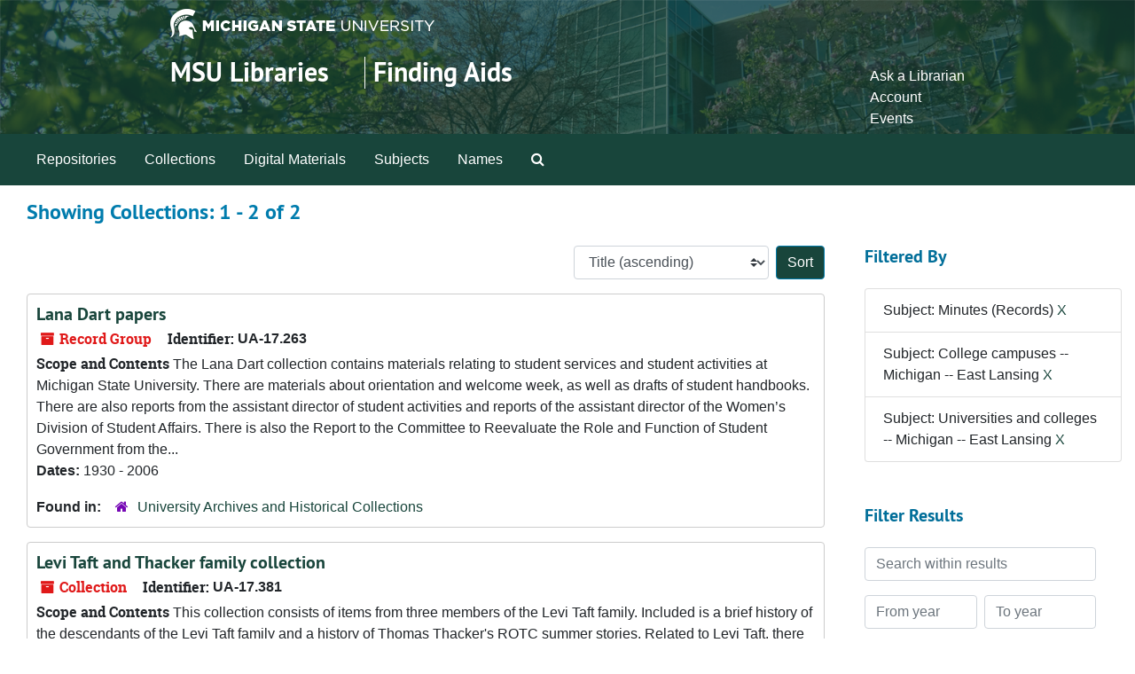

--- FILE ---
content_type: text/html;charset=utf-8
request_url: https://findingaids.lib.msu.edu/repositories/resources?q%5B%5D=%2A&op%5B%5D=&field%5B%5D=title&from_year%5B%5D=&to_year%5B%5D=&limit=resource&filter_fields%5B%5D=subjects&filter_values%5B%5D=Minutes+%28Records%29&filter_fields%5B%5D=subjects&filter_values%5B%5D=College+campuses+--+Michigan+--+East+Lansing&filter_fields%5B%5D=subjects&filter_values%5B%5D=Universities+and+colleges+--+Michigan+--+East+Lansing&sort=title_sort%20asc
body_size: 46019
content:
<!DOCTYPE html>
<html lang="en">
<head>
	<meta charset="utf-8"/>
	<meta http-equiv="X-UA-Compatible" content="IE=edge"/>
	<meta name="viewport" content="width=device-width, initial-scale=1">
	<link rel="icon" type="image/png" href="/favicon-AS.png">
<link rel="icon" type="image/svg+xml" href="/favicon-AS.svg">

	<title>Collections | Archives and Manuscripts</title>
	<meta name="csrf-param" content="authenticity_token" />
<meta name="csrf-token" content="hk6ZR1ngNH4Z56cb7oVv6Id3PoiJs+IcWdt58Ds84JCjQviKROe3EPe1BqJCNscp1VIpQ/Lwgk6nb9nT/dRxfA==" />

		<meta name="referrer" content="origin-when-cross-origin" />

	<script>
	 var APP_PATH = '/';
	 var SHOW_IDENTIFIERS_IN_TREE = false;
	</script>

	<link rel="stylesheet" media="all" href="/assets/application-65346ce1b9e1d0663e2a055e0b2dddffb06b41c1d5cd4827bdc373d3b59295a6.css" />
	<script src="/assets/application-589dd4e86c691634ac2aec1683b4c758133e463261a6795a9e45d0f75b93fad7.js"></script>

	

		<!-- Begin plugin layout -->
		<!-- added to head -->
<meta name=“google-site-verification” content=“-TZFRPaO4s6WjV5gW_vTYc1kd_atqf17s6NcolIIKX4" />

		<!-- End plugin layout -->
		<!-- Begin plugin layout -->
		
		<!-- End plugin layout -->
		<!-- Begin plugin layout -->
		
		<!-- End plugin layout -->

<!-- HTML5 shim and Respond.js for IE8 support of HTML5 elements and media queries -->
<!-- WARNING: Respond.js doesn't work if you view the page via file:// -->
<!--[if lt IE 9]>
	<script src="https://oss.maxcdn.com/html5shiv/3.7.3/html5shiv.min.js"></script>
	<script src="https://oss.maxcdn.com/respond/1.4.2/respond.min.js"></script>
<![endif]-->
</head>

<body class="min-h-screen d-flex flex-column">

		<!-- Begin plugin layout -->
		
		<!-- End plugin layout -->
		<!-- Begin plugin layout -->
		
		<!-- End plugin layout -->
		<!-- Begin plugin layout -->
		
		<!-- End plugin layout -->

	<div class="skipnav">
  <a class="sr-only sr-only-focusable" href="#maincontent">Skip to main content</a>
        <a class="sr-only sr-only-focusable" href="#searchresults">Skip to search results</a>
</div>


	<div class="container-fluid no-pad">
		<link rel="stylesheet" media="screen" href="/assets/msul_custom.css" />
<header>
<div class="container branding">
	<div class =  "msu-header-background">
		<div class = "msu-header">
			 <div class = "msu-branding-header-logo">
				<a href="http://www.msu.edu"><img src="/assets/images/masthead-helmet-white.png" /></a>
			 </div>
			 
			 <div class =  "headerSection">
			 	<div class="site-name-slogan">        
			                <h1 class="site-name"><a href="http://www.lib.msu.edu" title="Home">MSU Libraries</a></h1>
			                <h2 class="site-slogan"><a href="/">Finding Aids</a></h2>
			      </div>
			 	<div class="toplinks">
			 		
					<ul>
						<li><a href="http://www.lib.msu.edu/contact/askalib" rel="nofollow">Ask a Librarian</a></li>
						<li><a href="http://www.lib.msu.edu/general/account" id="AccountLink" rel="nofollow">Account</a></li>
						<li><a href="http://www.lib.msu.edu/general/events" rel="nofollow">Events</a></li>
					</ul>
				</div>
			</div>
		</div>
	</div>
</div>
</header>

		<section id="navigation">
  <nav class="navbar navbar-expand-lg navbar-light navbar-default bg-light p-0" aria-label="top-level navigation">
      <button type="button" class="navbar-toggler m-2 ml-auto" data-toggle="collapse" data-target="#collapsemenu" aria-expanded="false">
        <div class="container">
          <span class="sr-only">Navigation menu for smaller devices</span>
          <span class="navbar-toggler-icon"></span>
        </div>
      </button>
      <div class="collapse navbar-collapse top-bar pl-4" id="collapsemenu">
        <ul class="navbar-nav mr-auto">
            <li class="nav-item p-2">
              <a class="nav-link" href="/repositories">Repositories</a>
            </li>
            <li class="nav-item p-2">
              <a class="nav-link" href="/repositories/resources">Collections</a>
            </li>
            <li class="nav-item p-2">
              <a class="nav-link" href="/objects?limit=digital_object">Digital Materials</a>
            </li>
            <li class="nav-item p-2">
              <a class="nav-link" href="/subjects">Subjects</a>
            </li>
            <li class="nav-item p-2">
              <a class="nav-link" href="/agents">Names</a>
            </li>
            <li class="nav-item p-2"><a class="nav-link" href="/search?reset=true" title="Search The Archives">
                <span class="fa fa-search" aria-hidden="true"></span>
                <span class="sr-only">Search The Archives</span>
              </a>
            </li>
        </ul>
      </div>
  </nav>
</section>

	</div>

	<section id="content" class="container-fluid mt-2 pt-2 flex-grow-1">
		<a name="maincontent" id="maincontent"></a>
		
		<div class="row">
  <div class="col-sm-12">
     



  <h2>Showing Collections: 1 - 2 of 2</h2>
  </div>
</div>

<div class="row">
  <div class="col-sm-9">
    <a name="main" title="Main Content"></a>
    <div class="row my-3">
      <div class="w-100 px-bs d-flex flex-wrap justify-content-end gap-2">
        <div>
          


<div class="sorter d-flex align-items-center justify-content-end">
 <form class="form-horizontal d-flex align-items-center justify-content-end" action="/repositories/resources?q[]=%2A&amp;op[]=&amp;field[]=title&amp;from_year[]=&amp;to_year[]=&amp;limit=resource" accept-charset="UTF-8" method="get"><input name="utf8" type="hidden" value="&#x2713;" autocomplete="off" />
     <input type="hidden" name="q[]" id="q_0" value="*" autocomplete="off" />
  <input type="hidden" name="op[]" id="op_0" value="" autocomplete="off" />
  <input type="hidden" name="field[]" id="field_0" value="title" autocomplete="off" />
  <input type="hidden" name="from_year[]" id="from_year_0" value="" autocomplete="off" />
  <input type="hidden" name="to_year[]" id="to_year_0" value="" autocomplete="off" />
  <input type="hidden" name="limit" id="limit" value="resource" autocomplete="off" />
  <input type="hidden" name="filter_fields[]" id="filter_fields_0" value="subjects" autocomplete="off" />
  <input type="hidden" name="filter_fields[]" id="filter_fields_1" value="subjects" autocomplete="off" />
  <input type="hidden" name="filter_fields[]" id="filter_fields_2" value="subjects" autocomplete="off" />
  <input type="hidden" name="filter_values[]" id="filter_values_0" value="Minutes (Records)" autocomplete="off" />
  <input type="hidden" name="filter_values[]" id="filter_values_1" value="College campuses -- Michigan -- East Lansing" autocomplete="off" />
  <input type="hidden" name="filter_values[]" id="filter_values_2" value="Universities and colleges -- Michigan -- East Lansing" autocomplete="off" />
  <input type="hidden" name="action" id="action" value="index" autocomplete="off" />

   <label class="sr-only" for="sort">Sort by:</label>
   <select name="sort" id="sort" class="custom-select"><option value="">Relevance</option>
<option selected="selected" value="title_sort asc">Title (ascending)</option>
<option value="title_sort desc">Title (descending)</option>
<option value="year_sort asc">Year (ascending)</option>
<option value="year_sort desc">Year (descending)</option>
<option value="identifier asc">Identifier (ascending)</option>
<option value="identifier desc">Identifier (descending)</option></select>
   <input type="submit" name="commit" value="Sort" class="btn btn-primary ml-2" data-disable-with="Sort" />
</form></div>

        </div>
      </div>
    </div>
    <div class="row search-results"><div class="col-sm-12">

    <a name="searchresults" id="searchresults"></a>

         <div class="recordrow" style="clear:both" data-uri="/repositories/2/resources/644">
    

<h3>
    <a class="record-title" href="/repositories/2/resources/644">
      Lana Dart papers
    </a>
</h3>


<div class="badge-and-identifier">
  <div class="record-type-badge resource">
    <i class="fa fa-archive"></i>&#160;Record Group 
  </div>
    <div class="identifier">
      <span class="id-label">Identifier:</span>&#160;<span class="component">UA-17.263</span>
    </div>
</div>

    <div class="recordsummary" style="clear:both">

    <div class="abstract single_note">
      <span class='inline-label'>Scope and Contents</span>
        The Lana Dart collection contains materials relating to student services and student activities at Michigan State University.  There are materials about orientation and welcome week, as well as drafts of student handbooks.  There are also reports from the assistant director of student activities and reports of the assistant director of the Women’s Division of Student Affairs.  There is also the Report to the Committee to Reevaluate the Role and Function of Student Government from the...
    </div>

    <div class="dates">
        <strong>Dates: </strong>
      1930 - 2006
    </div>

  <div class="staff-hidden d-none">
  </div>

    

  <div class="result_context">
      <strong>Found in: </strong>
<span class="repo_name">
  <span class='record-type-badge repository' aria-hidden='true'>       <i class='fa fa-home'></i>     </span>
  <a href="/repositories/2">University Archives and Historical Collections</a>
</span>

  </div>




</div>



   </div>

         <div class="recordrow" style="clear:both" data-uri="/repositories/2/resources/3269">
    

<h3>
    <a class="record-title" href="/repositories/2/resources/3269">
      Levi Taft and Thacker family collection
    </a>
</h3>


<div class="badge-and-identifier">
  <div class="record-type-badge resource">
    <i class="fa fa-archive"></i>&#160;Collection 
  </div>
    <div class="identifier">
      <span class="id-label">Identifier:</span>&#160;<span class="component">UA-17.381</span>
    </div>
</div>

    <div class="recordsummary" style="clear:both">

    <div class="abstract single_note">
      <span class='inline-label'>Scope and Contents</span>
        This collection consists of items from three members of the Levi Taft family.  Included is a brief history of the descendants of the Levi Taft family and a history of Thomas Thacker's ROTC summer stories.  Related to Levi Taft, there are numerous photos of him, his wife, and life on the campus of Michigan Agricultural College (now Michigan State University) at the turn of the century.  Also included are minutes, a constitution, articles of incorporation and bylaws, treasurer's reports, a...
    </div>

    <div class="dates">
        <strong>Dates: </strong>
      1899-1921, circa 1920-1930, 2007, 2012, undated
    </div>

  <div class="staff-hidden d-none">
  </div>

    

  <div class="result_context">
      <strong>Found in: </strong>
<span class="repo_name">
  <span class='record-type-badge repository' aria-hidden='true'>       <i class='fa fa-home'></i>     </span>
  <a href="/repositories/2">University Archives and Historical Collections</a>
</span>

  </div>




</div>



   </div>

    </div></div>
    <div class="row mt-2"><div class="col-sm-12">
    
    </div></div>
  </div>
  <div id="filter-sidebar" class="col-sm-3">
    <a name="filter" title="Filter Results"></a>
    
<div class="filters my-3">
    <h3>Filtered By </h3>
       <ul class='p-0 mt-4 mb-5'>
      <li class="list-group-item"><span class="filter">Subject: Minutes (Records)
        <a href="/repositories/resources?q[]=%2A&amp;op[]=&amp;field[]=title&amp;from_year[]=&amp;to_year[]=&amp;limit=resource&amp;filter_fields[]=subjects&amp;filter_values[]=College+campuses+--+Michigan+--+East+Lansing&amp;filter_fields[]=subjects&amp;filter_values[]=Universities+and+colleges+--+Michigan+--+East+Lansing&amp;sort=title_sort asc"
          title="Remove this filter " class="delete_filter">X</a>
      </li>
      <li class="list-group-item"><span class="filter">Subject: College campuses -- Michigan -- East Lansing
        <a href="/repositories/resources?q[]=%2A&amp;op[]=&amp;field[]=title&amp;from_year[]=&amp;to_year[]=&amp;limit=resource&amp;filter_fields[]=subjects&amp;filter_values[]=Minutes+%28Records%29&amp;filter_fields[]=subjects&amp;filter_values[]=Universities+and+colleges+--+Michigan+--+East+Lansing&amp;sort=title_sort asc"
          title="Remove this filter " class="delete_filter">X</a>
      </li>
      <li class="list-group-item"><span class="filter">Subject: Universities and colleges -- Michigan -- East Lansing
        <a href="/repositories/resources?q[]=%2A&amp;op[]=&amp;field[]=title&amp;from_year[]=&amp;to_year[]=&amp;limit=resource&amp;filter_fields[]=subjects&amp;filter_values[]=Minutes+%28Records%29&amp;filter_fields[]=subjects&amp;filter_values[]=College+campuses+--+Michigan+--+East+Lansing&amp;sort=title_sort asc"
          title="Remove this filter " class="delete_filter">X</a>
      </li>
 </ul>
</div>

<h3 class=''>Filter Results</h3>
 <div class="filter_more">
   <form class="form-horizontal container mx-0 mt-4 mb-5" action="/repositories/resources?q[]=%2A&amp;op[]=&amp;field[]=title&amp;from_year[]=&amp;to_year[]=&amp;limit=resource" accept-charset="UTF-8" method="get"><input name="utf8" type="hidden" value="&#x2713;" autocomplete="off" />
          <input type="hidden" name="q[]" value="*" autocomplete="off" />
  <input type="hidden" name="op[]" value="" autocomplete="off" />
  <input type="hidden" name="field[]" value="title" autocomplete="off" />
  <input type="hidden" name="from_year[]" value="" autocomplete="off" />
  <input type="hidden" name="to_year[]" value="" autocomplete="off" />
  <input type="hidden" name="limit" value="resource" autocomplete="off" />
  <input type="hidden" name="filter_fields[]" value="subjects" autocomplete="off" />
  <input type="hidden" name="filter_fields[]" value="subjects" autocomplete="off" />
  <input type="hidden" name="filter_fields[]" value="subjects" autocomplete="off" />
  <input type="hidden" name="filter_values[]" value="Minutes (Records)" autocomplete="off" />
  <input type="hidden" name="filter_values[]" value="College campuses -- Michigan -- East Lansing" autocomplete="off" />
  <input type="hidden" name="filter_values[]" value="Universities and colleges -- Michigan -- East Lansing" autocomplete="off" />
  <input type="hidden" name="action" value="index" autocomplete="off" />

          <div class="form-group row">
            <input type="hidden" name="sort" value="" autocomplete="off" />
            <label class="sr-only" for="filter_q">Search within results</label>
            <input type="text" name="filter_q[]" id="filter_q" placeholder="Search within results" class="form-control" />
          </div>
          <div class="form-group row">
            <div class="col-md-6 year_from p-0 pr-md-1">
              <label class="sr-only" for="filter_from_year">From year</label>
              <input type="text" name="filter_from_year" id="filter_from_year" size="4" maxlength="4" class="form-control" placeholder="From year" />
            </div>
            <div class="col-md-6 year_to p-0 pl-md-1 pt-3 pt-md-0">
              <label class="sr-only" for="filter_to_year">To year</label>
              <input type="text" name="filter_to_year" id="filter_to_year" size="4" maxlength="4" class="form-control" placeholder="To year" />
            </div>
          </div>
      <div class='row'>
        <input type="submit" name="commit" value="Search" class="btn btn-primary" data-disable-with="Search" />
      </div>
</form> </div>

<h3>Additional filters: </h3>
<dl id="facets">


    <div id="subject-facet">
      <dt class='mb-2 mt-3'>Subject</dt>
          <dd>
  <a href="/repositories/resources?q[]=%2A&amp;op[]=&amp;field[]=title&amp;from_year[]=&amp;to_year[]=&amp;limit=resource&amp;filter_fields[]=subjects&amp;filter_values[]=Minutes+%28Records%29&amp;filter_fields[]=subjects&amp;filter_values[]=College+campuses+--+Michigan+--+East+Lansing&amp;filter_fields[]=subjects&amp;filter_values[]=Universities+and+colleges+--+Michigan+--+East+Lansing&amp;sort=title_sort asc&amp;filter_fields[]=subjects&amp;filter_values[]=Agricultural+colleges+--+Michigan"
    rel="nofollow"
    title="Filter By 'Agricultural colleges -- Michigan'">
    Agricultural colleges -- Michigan
  </a>
  <span class="badge badge-pill badge-dark">1</span>
</dd>

          <dd>
  <a href="/repositories/resources?q[]=%2A&amp;op[]=&amp;field[]=title&amp;from_year[]=&amp;to_year[]=&amp;limit=resource&amp;filter_fields[]=subjects&amp;filter_values[]=Minutes+%28Records%29&amp;filter_fields[]=subjects&amp;filter_values[]=College+campuses+--+Michigan+--+East+Lansing&amp;filter_fields[]=subjects&amp;filter_values[]=Universities+and+colleges+--+Michigan+--+East+Lansing&amp;sort=title_sort asc&amp;filter_fields[]=subjects&amp;filter_values[]=Agriculture+--+Experimentation"
    rel="nofollow"
    title="Filter By 'Agriculture -- Experimentation'">
    Agriculture -- Experimentation
  </a>
  <span class="badge badge-pill badge-dark">1</span>
</dd>

          <dd>
  <a href="/repositories/resources?q[]=%2A&amp;op[]=&amp;field[]=title&amp;from_year[]=&amp;to_year[]=&amp;limit=resource&amp;filter_fields[]=subjects&amp;filter_values[]=Minutes+%28Records%29&amp;filter_fields[]=subjects&amp;filter_values[]=College+campuses+--+Michigan+--+East+Lansing&amp;filter_fields[]=subjects&amp;filter_values[]=Universities+and+colleges+--+Michigan+--+East+Lansing&amp;sort=title_sort asc&amp;filter_fields[]=subjects&amp;filter_values[]=Annual+reports"
    rel="nofollow"
    title="Filter By 'Annual reports'">
    Annual reports
  </a>
  <span class="badge badge-pill badge-dark">1</span>
</dd>

          <dd>
  <a href="/repositories/resources?q[]=%2A&amp;op[]=&amp;field[]=title&amp;from_year[]=&amp;to_year[]=&amp;limit=resource&amp;filter_fields[]=subjects&amp;filter_values[]=Minutes+%28Records%29&amp;filter_fields[]=subjects&amp;filter_values[]=College+campuses+--+Michigan+--+East+Lansing&amp;filter_fields[]=subjects&amp;filter_values[]=Universities+and+colleges+--+Michigan+--+East+Lansing&amp;sort=title_sort asc&amp;filter_fields[]=subjects&amp;filter_values[]=Armed+Forces"
    rel="nofollow"
    title="Filter By 'Armed Forces'">
    Armed Forces
  </a>
  <span class="badge badge-pill badge-dark">1</span>
</dd>

          <dd>
  <a href="/repositories/resources?q[]=%2A&amp;op[]=&amp;field[]=title&amp;from_year[]=&amp;to_year[]=&amp;limit=resource&amp;filter_fields[]=subjects&amp;filter_values[]=Minutes+%28Records%29&amp;filter_fields[]=subjects&amp;filter_values[]=College+campuses+--+Michigan+--+East+Lansing&amp;filter_fields[]=subjects&amp;filter_values[]=Universities+and+colleges+--+Michigan+--+East+Lansing&amp;sort=title_sort asc&amp;filter_fields[]=subjects&amp;filter_values[]=Autobiographies"
    rel="nofollow"
    title="Filter By 'Autobiographies'">
    Autobiographies
  </a>
  <span class="badge badge-pill badge-dark">1</span>
</dd>

        <div class="more-facets">
          <button type="button" class="more-facets__more mb-1 btn btn-sm">
            More <i class="fa fa-chevron-down"></i>
          </button>
          <div class="more-facets__facets">
              <dd>
  <a href="/repositories/resources?q[]=%2A&amp;op[]=&amp;field[]=title&amp;from_year[]=&amp;to_year[]=&amp;limit=resource&amp;filter_fields[]=subjects&amp;filter_values[]=Minutes+%28Records%29&amp;filter_fields[]=subjects&amp;filter_values[]=College+campuses+--+Michigan+--+East+Lansing&amp;filter_fields[]=subjects&amp;filter_values[]=Universities+and+colleges+--+Michigan+--+East+Lansing&amp;sort=title_sort asc&amp;filter_fields[]=subjects&amp;filter_values[]=Cartoons"
    rel="nofollow"
    title="Filter By 'Cartoons'">
    Cartoons
  </a>
  <span class="badge badge-pill badge-dark">1</span>
</dd>

              <dd>
  <a href="/repositories/resources?q[]=%2A&amp;op[]=&amp;field[]=title&amp;from_year[]=&amp;to_year[]=&amp;limit=resource&amp;filter_fields[]=subjects&amp;filter_values[]=Minutes+%28Records%29&amp;filter_fields[]=subjects&amp;filter_values[]=College+campuses+--+Michigan+--+East+Lansing&amp;filter_fields[]=subjects&amp;filter_values[]=Universities+and+colleges+--+Michigan+--+East+Lansing&amp;sort=title_sort asc&amp;filter_fields[]=subjects&amp;filter_values[]=Clippings+%28Books%2C+newspapers%2C+etc.%29"
    rel="nofollow"
    title="Filter By 'Clippings (Books, newspapers, etc.)'">
    Clippings (Books, newspapers, etc.)
  </a>
  <span class="badge badge-pill badge-dark">1</span>
</dd>

              <dd>
  <a href="/repositories/resources?q[]=%2A&amp;op[]=&amp;field[]=title&amp;from_year[]=&amp;to_year[]=&amp;limit=resource&amp;filter_fields[]=subjects&amp;filter_values[]=Minutes+%28Records%29&amp;filter_fields[]=subjects&amp;filter_values[]=College+campuses+--+Michigan+--+East+Lansing&amp;filter_fields[]=subjects&amp;filter_values[]=Universities+and+colleges+--+Michigan+--+East+Lansing&amp;sort=title_sort asc&amp;filter_fields[]=subjects&amp;filter_values[]=College+student+orientation"
    rel="nofollow"
    title="Filter By 'College student orientation'">
    College student orientation
  </a>
  <span class="badge badge-pill badge-dark">1</span>
</dd>

              <dd>
  <a href="/repositories/resources?q[]=%2A&amp;op[]=&amp;field[]=title&amp;from_year[]=&amp;to_year[]=&amp;limit=resource&amp;filter_fields[]=subjects&amp;filter_values[]=Minutes+%28Records%29&amp;filter_fields[]=subjects&amp;filter_values[]=College+campuses+--+Michigan+--+East+Lansing&amp;filter_fields[]=subjects&amp;filter_values[]=Universities+and+colleges+--+Michigan+--+East+Lansing&amp;sort=title_sort asc&amp;filter_fields[]=subjects&amp;filter_values[]=College+students"
    rel="nofollow"
    title="Filter By 'College students'">
    College students
  </a>
  <span class="badge badge-pill badge-dark">1</span>
</dd>

              <dd>
  <a href="/repositories/resources?q[]=%2A&amp;op[]=&amp;field[]=title&amp;from_year[]=&amp;to_year[]=&amp;limit=resource&amp;filter_fields[]=subjects&amp;filter_values[]=Minutes+%28Records%29&amp;filter_fields[]=subjects&amp;filter_values[]=College+campuses+--+Michigan+--+East+Lansing&amp;filter_fields[]=subjects&amp;filter_values[]=Universities+and+colleges+--+Michigan+--+East+Lansing&amp;sort=title_sort asc&amp;filter_fields[]=subjects&amp;filter_values[]=College+students+--+Services+for"
    rel="nofollow"
    title="Filter By 'College students -- Services for'">
    College students -- Services for
  </a>
  <span class="badge badge-pill badge-dark">1</span>
</dd>

              <dd>
  <a href="/repositories/resources?q[]=%2A&amp;op[]=&amp;field[]=title&amp;from_year[]=&amp;to_year[]=&amp;limit=resource&amp;filter_fields[]=subjects&amp;filter_values[]=Minutes+%28Records%29&amp;filter_fields[]=subjects&amp;filter_values[]=College+campuses+--+Michigan+--+East+Lansing&amp;filter_fields[]=subjects&amp;filter_values[]=Universities+and+colleges+--+Michigan+--+East+Lansing&amp;sort=title_sort asc&amp;filter_fields[]=subjects&amp;filter_values[]=Course+materials"
    rel="nofollow"
    title="Filter By 'Course materials'">
    Course materials
  </a>
  <span class="badge badge-pill badge-dark">1</span>
</dd>

              <dd>
  <a href="/repositories/resources?q[]=%2A&amp;op[]=&amp;field[]=title&amp;from_year[]=&amp;to_year[]=&amp;limit=resource&amp;filter_fields[]=subjects&amp;filter_values[]=Minutes+%28Records%29&amp;filter_fields[]=subjects&amp;filter_values[]=College+campuses+--+Michigan+--+East+Lansing&amp;filter_fields[]=subjects&amp;filter_values[]=Universities+and+colleges+--+Michigan+--+East+Lansing&amp;sort=title_sort asc&amp;filter_fields[]=subjects&amp;filter_values[]=Ephemera"
    rel="nofollow"
    title="Filter By 'Ephemera'">
    Ephemera
  </a>
  <span class="badge badge-pill badge-dark">1</span>
</dd>

              <dd>
  <a href="/repositories/resources?q[]=%2A&amp;op[]=&amp;field[]=title&amp;from_year[]=&amp;to_year[]=&amp;limit=resource&amp;filter_fields[]=subjects&amp;filter_values[]=Minutes+%28Records%29&amp;filter_fields[]=subjects&amp;filter_values[]=College+campuses+--+Michigan+--+East+Lansing&amp;filter_fields[]=subjects&amp;filter_values[]=Universities+and+colleges+--+Michigan+--+East+Lansing&amp;sort=title_sort asc&amp;filter_fields[]=subjects&amp;filter_values[]=Family+histories"
    rel="nofollow"
    title="Filter By 'Family histories'">
    Family histories
  </a>
  <span class="badge badge-pill badge-dark">1</span>
</dd>

              <dd>
  <a href="/repositories/resources?q[]=%2A&amp;op[]=&amp;field[]=title&amp;from_year[]=&amp;to_year[]=&amp;limit=resource&amp;filter_fields[]=subjects&amp;filter_values[]=Minutes+%28Records%29&amp;filter_fields[]=subjects&amp;filter_values[]=College+campuses+--+Michigan+--+East+Lansing&amp;filter_fields[]=subjects&amp;filter_values[]=Universities+and+colleges+--+Michigan+--+East+Lansing&amp;sort=title_sort asc&amp;filter_fields[]=subjects&amp;filter_values[]=Farm+life"
    rel="nofollow"
    title="Filter By 'Farm life'">
    Farm life
  </a>
  <span class="badge badge-pill badge-dark">1</span>
</dd>

              <dd>
  <a href="/repositories/resources?q[]=%2A&amp;op[]=&amp;field[]=title&amp;from_year[]=&amp;to_year[]=&amp;limit=resource&amp;filter_fields[]=subjects&amp;filter_values[]=Minutes+%28Records%29&amp;filter_fields[]=subjects&amp;filter_values[]=College+campuses+--+Michigan+--+East+Lansing&amp;filter_fields[]=subjects&amp;filter_values[]=Universities+and+colleges+--+Michigan+--+East+Lansing&amp;sort=title_sort asc&amp;filter_fields[]=subjects&amp;filter_values[]=Maps"
    rel="nofollow"
    title="Filter By 'Maps'">
    Maps
  </a>
  <span class="badge badge-pill badge-dark">1</span>
</dd>

              <dd>
  <a href="/repositories/resources?q[]=%2A&amp;op[]=&amp;field[]=title&amp;from_year[]=&amp;to_year[]=&amp;limit=resource&amp;filter_fields[]=subjects&amp;filter_values[]=Minutes+%28Records%29&amp;filter_fields[]=subjects&amp;filter_values[]=College+campuses+--+Michigan+--+East+Lansing&amp;filter_fields[]=subjects&amp;filter_values[]=Universities+and+colleges+--+Michigan+--+East+Lansing&amp;sort=title_sort asc&amp;filter_fields[]=subjects&amp;filter_values[]=Nutrition+--+Study+and+teaching"
    rel="nofollow"
    title="Filter By 'Nutrition -- Study and teaching'">
    Nutrition -- Study and teaching
  </a>
  <span class="badge badge-pill badge-dark">1</span>
</dd>

              <dd>
  <a href="/repositories/resources?q[]=%2A&amp;op[]=&amp;field[]=title&amp;from_year[]=&amp;to_year[]=&amp;limit=resource&amp;filter_fields[]=subjects&amp;filter_values[]=Minutes+%28Records%29&amp;filter_fields[]=subjects&amp;filter_values[]=College+campuses+--+Michigan+--+East+Lansing&amp;filter_fields[]=subjects&amp;filter_values[]=Universities+and+colleges+--+Michigan+--+East+Lansing&amp;sort=title_sort asc&amp;filter_fields[]=subjects&amp;filter_values[]=Photographs"
    rel="nofollow"
    title="Filter By 'Photographs'">
    Photographs
  </a>
  <span class="badge badge-pill badge-dark">1</span>
</dd>

              <dd>
  <a href="/repositories/resources?q[]=%2A&amp;op[]=&amp;field[]=title&amp;from_year[]=&amp;to_year[]=&amp;limit=resource&amp;filter_fields[]=subjects&amp;filter_values[]=Minutes+%28Records%29&amp;filter_fields[]=subjects&amp;filter_values[]=College+campuses+--+Michigan+--+East+Lansing&amp;filter_fields[]=subjects&amp;filter_values[]=Universities+and+colleges+--+Michigan+--+East+Lansing&amp;sort=title_sort asc&amp;filter_fields[]=subjects&amp;filter_values[]=Programs+%28Publications%29"
    rel="nofollow"
    title="Filter By 'Programs (Publications)'">
    Programs (Publications)
  </a>
  <span class="badge badge-pill badge-dark">1</span>
</dd>

              <dd>
  <a href="/repositories/resources?q[]=%2A&amp;op[]=&amp;field[]=title&amp;from_year[]=&amp;to_year[]=&amp;limit=resource&amp;filter_fields[]=subjects&amp;filter_values[]=Minutes+%28Records%29&amp;filter_fields[]=subjects&amp;filter_values[]=College+campuses+--+Michigan+--+East+Lansing&amp;filter_fields[]=subjects&amp;filter_values[]=Universities+and+colleges+--+Michigan+--+East+Lansing&amp;sort=title_sort asc&amp;filter_fields[]=subjects&amp;filter_values[]=Publications"
    rel="nofollow"
    title="Filter By 'Publications'">
    Publications
  </a>
  <span class="badge badge-pill badge-dark">1</span>
</dd>

              <dd>
  <a href="/repositories/resources?q[]=%2A&amp;op[]=&amp;field[]=title&amp;from_year[]=&amp;to_year[]=&amp;limit=resource&amp;filter_fields[]=subjects&amp;filter_values[]=Minutes+%28Records%29&amp;filter_fields[]=subjects&amp;filter_values[]=College+campuses+--+Michigan+--+East+Lansing&amp;filter_fields[]=subjects&amp;filter_values[]=Universities+and+colleges+--+Michigan+--+East+Lansing&amp;sort=title_sort asc&amp;filter_fields[]=subjects&amp;filter_values[]=Reports"
    rel="nofollow"
    title="Filter By 'Reports'">
    Reports
  </a>
  <span class="badge badge-pill badge-dark">1</span>
</dd>

              <dd>
  <a href="/repositories/resources?q[]=%2A&amp;op[]=&amp;field[]=title&amp;from_year[]=&amp;to_year[]=&amp;limit=resource&amp;filter_fields[]=subjects&amp;filter_values[]=Minutes+%28Records%29&amp;filter_fields[]=subjects&amp;filter_values[]=College+campuses+--+Michigan+--+East+Lansing&amp;filter_fields[]=subjects&amp;filter_values[]=Universities+and+colleges+--+Michigan+--+East+Lansing&amp;sort=title_sort asc&amp;filter_fields[]=subjects&amp;filter_values[]=Student+activities"
    rel="nofollow"
    title="Filter By 'Student activities'">
    Student activities
  </a>
  <span class="badge badge-pill badge-dark">1</span>
</dd>

              <dd>
  <a href="/repositories/resources?q[]=%2A&amp;op[]=&amp;field[]=title&amp;from_year[]=&amp;to_year[]=&amp;limit=resource&amp;filter_fields[]=subjects&amp;filter_values[]=Minutes+%28Records%29&amp;filter_fields[]=subjects&amp;filter_values[]=College+campuses+--+Michigan+--+East+Lansing&amp;filter_fields[]=subjects&amp;filter_values[]=Universities+and+colleges+--+Michigan+--+East+Lansing&amp;sort=title_sort asc&amp;filter_fields[]=subjects&amp;filter_values[]=Students+and+war"
    rel="nofollow"
    title="Filter By 'Students and war'">
    Students and war
  </a>
  <span class="badge badge-pill badge-dark">1</span>
</dd>

              <dd>
  <a href="/repositories/resources?q[]=%2A&amp;op[]=&amp;field[]=title&amp;from_year[]=&amp;to_year[]=&amp;limit=resource&amp;filter_fields[]=subjects&amp;filter_values[]=Minutes+%28Records%29&amp;filter_fields[]=subjects&amp;filter_values[]=College+campuses+--+Michigan+--+East+Lansing&amp;filter_fields[]=subjects&amp;filter_values[]=Universities+and+colleges+--+Michigan+--+East+Lansing&amp;sort=title_sort asc&amp;filter_fields[]=subjects&amp;filter_values[]=Traffic+regulations+--+Michigan+--+East+Lansing"
    rel="nofollow"
    title="Filter By 'Traffic regulations -- Michigan -- East Lansing'">
    Traffic regulations -- Michigan -- East Lansing
  </a>
  <span class="badge badge-pill badge-dark">1</span>
</dd>

              <dd>
  <a href="/repositories/resources?q[]=%2A&amp;op[]=&amp;field[]=title&amp;from_year[]=&amp;to_year[]=&amp;limit=resource&amp;filter_fields[]=subjects&amp;filter_values[]=Minutes+%28Records%29&amp;filter_fields[]=subjects&amp;filter_values[]=College+campuses+--+Michigan+--+East+Lansing&amp;filter_fields[]=subjects&amp;filter_values[]=Universities+and+colleges+--+Michigan+--+East+Lansing&amp;sort=title_sort asc&amp;filter_fields[]=subjects&amp;filter_values[]=Universities+and+colleges+--+Michigan+--+East+Lansing"
    rel="nofollow"
    title="Filter By 'Universities and colleges -- Michigan -- East Lansing'">
    Universities and colleges -- Michigan -- East Lansing
  </a>
  <span class="badge badge-pill badge-dark">1</span>
</dd>

              <dd>
  <a href="/repositories/resources?q[]=%2A&amp;op[]=&amp;field[]=title&amp;from_year[]=&amp;to_year[]=&amp;limit=resource&amp;filter_fields[]=subjects&amp;filter_values[]=Minutes+%28Records%29&amp;filter_fields[]=subjects&amp;filter_values[]=College+campuses+--+Michigan+--+East+Lansing&amp;filter_fields[]=subjects&amp;filter_values[]=Universities+and+colleges+--+Michigan+--+East+Lansing&amp;sort=title_sort asc&amp;filter_fields[]=subjects&amp;filter_values[]=Universities+and+colleges+--+Michigan+--+East+Lansing+--+Handbooks%2C+manuals%2C+etc."
    rel="nofollow"
    title="Filter By 'Universities and colleges -- Michigan -- East Lansing -- Handbooks, manuals, etc.'">
    Universities and colleges -- Michigan -- East Lansing -- Handbooks, manuals, etc.
  </a>
  <span class="badge badge-pill badge-dark">1</span>
</dd>

              <dd>
  <a href="/repositories/resources?q[]=%2A&amp;op[]=&amp;field[]=title&amp;from_year[]=&amp;to_year[]=&amp;limit=resource&amp;filter_fields[]=subjects&amp;filter_values[]=Minutes+%28Records%29&amp;filter_fields[]=subjects&amp;filter_values[]=College+campuses+--+Michigan+--+East+Lansing&amp;filter_fields[]=subjects&amp;filter_values[]=Universities+and+colleges+--+Michigan+--+East+Lansing&amp;sort=title_sort asc&amp;filter_fields[]=subjects&amp;filter_values[]=Women+--+Education+%28Higher%29+--+Michigan+--+East+Lansing"
    rel="nofollow"
    title="Filter By 'Women -- Education (Higher) -- Michigan -- East Lansing'">
    Women -- Education (Higher) -- Michigan -- East Lansing
  </a>
  <span class="badge badge-pill badge-dark">1</span>
</dd>

          </div>
          <button type="button" class="more-facets__less mb-1 btn btn-sm">
            Less <i class="fa fa-chevron-up"></i>
          </button>
        </div>
    </div>
    <div id="names-facet">
      <dt class='mb-2 mt-3'>Names</dt>
          <dd>
  <a href="/repositories/resources?q[]=%2A&amp;op[]=&amp;field[]=title&amp;from_year[]=&amp;to_year[]=&amp;limit=resource&amp;filter_fields[]=subjects&amp;filter_values[]=Minutes+%28Records%29&amp;filter_fields[]=subjects&amp;filter_values[]=College+campuses+--+Michigan+--+East+Lansing&amp;filter_fields[]=subjects&amp;filter_values[]=Universities+and+colleges+--+Michigan+--+East+Lansing&amp;sort=title_sort asc&amp;filter_fields[]=published_agents&amp;filter_values[]=Alpha+Lambda+Delta"
    rel="nofollow"
    title="Filter By 'Alpha Lambda Delta'">
    Alpha Lambda Delta
  </a>
  <span class="badge badge-pill badge-dark">1</span>
</dd>

          <dd>
  <a href="/repositories/resources?q[]=%2A&amp;op[]=&amp;field[]=title&amp;from_year[]=&amp;to_year[]=&amp;limit=resource&amp;filter_fields[]=subjects&amp;filter_values[]=Minutes+%28Records%29&amp;filter_fields[]=subjects&amp;filter_values[]=College+campuses+--+Michigan+--+East+Lansing&amp;filter_fields[]=subjects&amp;filter_values[]=Universities+and+colleges+--+Michigan+--+East+Lansing&amp;sort=title_sort asc&amp;filter_fields[]=published_agents&amp;filter_values[]=Amherst+College"
    rel="nofollow"
    title="Filter By 'Amherst College'">
    Amherst College
  </a>
  <span class="badge badge-pill badge-dark">1</span>
</dd>

          <dd>
  <a href="/repositories/resources?q[]=%2A&amp;op[]=&amp;field[]=title&amp;from_year[]=&amp;to_year[]=&amp;limit=resource&amp;filter_fields[]=subjects&amp;filter_values[]=Minutes+%28Records%29&amp;filter_fields[]=subjects&amp;filter_values[]=College+campuses+--+Michigan+--+East+Lansing&amp;filter_fields[]=subjects&amp;filter_values[]=Universities+and+colleges+--+Michigan+--+East+Lansing&amp;sort=title_sort asc&amp;filter_fields[]=published_agents&amp;filter_values[]=East+Jordan+Fruit+and+Land+Co.%2C+Inc+%28East+Lansing%2C+Mich.%29"
    rel="nofollow"
    title="Filter By 'East Jordan Fruit and Land Co., Inc (East Lansing, Mich.)'">
    East Jordan Fruit and Land Co., Inc (East Lansing, Mich.)
  </a>
  <span class="badge badge-pill badge-dark">1</span>
</dd>

          <dd>
  <a href="/repositories/resources?q[]=%2A&amp;op[]=&amp;field[]=title&amp;from_year[]=&amp;to_year[]=&amp;limit=resource&amp;filter_fields[]=subjects&amp;filter_values[]=Minutes+%28Records%29&amp;filter_fields[]=subjects&amp;filter_values[]=College+campuses+--+Michigan+--+East+Lansing&amp;filter_fields[]=subjects&amp;filter_values[]=Universities+and+colleges+--+Michigan+--+East+Lansing&amp;sort=title_sort asc&amp;filter_fields[]=published_agents&amp;filter_values[]=Eveline+Fruit+and+Land+Company"
    rel="nofollow"
    title="Filter By 'Eveline Fruit and Land Company'">
    Eveline Fruit and Land Company
  </a>
  <span class="badge badge-pill badge-dark">1</span>
</dd>

          <dd>
  <a href="/repositories/resources?q[]=%2A&amp;op[]=&amp;field[]=title&amp;from_year[]=&amp;to_year[]=&amp;limit=resource&amp;filter_fields[]=subjects&amp;filter_values[]=Minutes+%28Records%29&amp;filter_fields[]=subjects&amp;filter_values[]=College+campuses+--+Michigan+--+East+Lansing&amp;filter_fields[]=subjects&amp;filter_values[]=Universities+and+colleges+--+Michigan+--+East+Lansing&amp;sort=title_sort asc&amp;filter_fields[]=published_agents&amp;filter_values[]=Frank%2C+Phil"
    rel="nofollow"
    title="Filter By 'Frank, Phil'">
    Frank, Phil
  </a>
  <span class="badge badge-pill badge-dark">1</span>
</dd>

        <div class="more-facets">
          <button type="button" class="more-facets__more mb-1 btn btn-sm">
            More <i class="fa fa-chevron-down"></i>
          </button>
          <div class="more-facets__facets">
              <dd>
  <a href="/repositories/resources?q[]=%2A&amp;op[]=&amp;field[]=title&amp;from_year[]=&amp;to_year[]=&amp;limit=resource&amp;filter_fields[]=subjects&amp;filter_values[]=Minutes+%28Records%29&amp;filter_fields[]=subjects&amp;filter_values[]=College+campuses+--+Michigan+--+East+Lansing&amp;filter_fields[]=subjects&amp;filter_values[]=Universities+and+colleges+--+Michigan+--+East+Lansing&amp;sort=title_sort asc&amp;filter_fields[]=published_agents&amp;filter_values[]=Michigan+Agricultural+College.+Faculty"
    rel="nofollow"
    title="Filter By 'Michigan Agricultural College. Faculty'">
    Michigan Agricultural College. Faculty
  </a>
  <span class="badge badge-pill badge-dark">1</span>
</dd>

              <dd>
  <a href="/repositories/resources?q[]=%2A&amp;op[]=&amp;field[]=title&amp;from_year[]=&amp;to_year[]=&amp;limit=resource&amp;filter_fields[]=subjects&amp;filter_values[]=Minutes+%28Records%29&amp;filter_fields[]=subjects&amp;filter_values[]=College+campuses+--+Michigan+--+East+Lansing&amp;filter_fields[]=subjects&amp;filter_values[]=Universities+and+colleges+--+Michigan+--+East+Lansing&amp;sort=title_sort asc&amp;filter_fields[]=published_agents&amp;filter_values[]=Michigan+State+College"
    rel="nofollow"
    title="Filter By 'Michigan State College'">
    Michigan State College
  </a>
  <span class="badge badge-pill badge-dark">1</span>
</dd>

              <dd>
  <a href="/repositories/resources?q[]=%2A&amp;op[]=&amp;field[]=title&amp;from_year[]=&amp;to_year[]=&amp;limit=resource&amp;filter_fields[]=subjects&amp;filter_values[]=Minutes+%28Records%29&amp;filter_fields[]=subjects&amp;filter_values[]=College+campuses+--+Michigan+--+East+Lansing&amp;filter_fields[]=subjects&amp;filter_values[]=Universities+and+colleges+--+Michigan+--+East+Lansing&amp;sort=title_sort asc&amp;filter_fields[]=published_agents&amp;filter_values[]=Michigan+State+University"
    rel="nofollow"
    title="Filter By 'Michigan State University'">
    Michigan State University
  </a>
  <span class="badge badge-pill badge-dark">1</span>
</dd>

              <dd>
  <a href="/repositories/resources?q[]=%2A&amp;op[]=&amp;field[]=title&amp;from_year[]=&amp;to_year[]=&amp;limit=resource&amp;filter_fields[]=subjects&amp;filter_values[]=Minutes+%28Records%29&amp;filter_fields[]=subjects&amp;filter_values[]=College+campuses+--+Michigan+--+East+Lansing&amp;filter_fields[]=subjects&amp;filter_values[]=Universities+and+colleges+--+Michigan+--+East+Lansing&amp;sort=title_sort asc&amp;filter_fields[]=published_agents&amp;filter_values[]=Michigan+State+University.+Associated+Students+of+Michigan+State+University"
    rel="nofollow"
    title="Filter By 'Michigan State University. Associated Students of Michigan State University'">
    Michigan State University. Associated Students of Michigan State University
  </a>
  <span class="badge badge-pill badge-dark">1</span>
</dd>

              <dd>
  <a href="/repositories/resources?q[]=%2A&amp;op[]=&amp;field[]=title&amp;from_year[]=&amp;to_year[]=&amp;limit=resource&amp;filter_fields[]=subjects&amp;filter_values[]=Minutes+%28Records%29&amp;filter_fields[]=subjects&amp;filter_values[]=College+campuses+--+Michigan+--+East+Lansing&amp;filter_fields[]=subjects&amp;filter_values[]=Universities+and+colleges+--+Michigan+--+East+Lansing&amp;sort=title_sort asc&amp;filter_fields[]=published_agents&amp;filter_values[]=Michigan+State+University.+Buildings"
    rel="nofollow"
    title="Filter By 'Michigan State University. Buildings'">
    Michigan State University. Buildings
  </a>
  <span class="badge badge-pill badge-dark">1</span>
</dd>

              <dd>
  <a href="/repositories/resources?q[]=%2A&amp;op[]=&amp;field[]=title&amp;from_year[]=&amp;to_year[]=&amp;limit=resource&amp;filter_fields[]=subjects&amp;filter_values[]=Minutes+%28Records%29&amp;filter_fields[]=subjects&amp;filter_values[]=College+campuses+--+Michigan+--+East+Lansing&amp;filter_fields[]=subjects&amp;filter_values[]=Universities+and+colleges+--+Michigan+--+East+Lansing&amp;sort=title_sort asc&amp;filter_fields[]=published_agents&amp;filter_values[]=Michigan+State+University.+Class+of+1930"
    rel="nofollow"
    title="Filter By 'Michigan State University. Class of 1930'">
    Michigan State University. Class of 1930
  </a>
  <span class="badge badge-pill badge-dark">1</span>
</dd>

              <dd>
  <a href="/repositories/resources?q[]=%2A&amp;op[]=&amp;field[]=title&amp;from_year[]=&amp;to_year[]=&amp;limit=resource&amp;filter_fields[]=subjects&amp;filter_values[]=Minutes+%28Records%29&amp;filter_fields[]=subjects&amp;filter_values[]=College+campuses+--+Michigan+--+East+Lansing&amp;filter_fields[]=subjects&amp;filter_values[]=Universities+and+colleges+--+Michigan+--+East+Lansing&amp;sort=title_sort asc&amp;filter_fields[]=published_agents&amp;filter_values[]=Mortar+Board+%28Society%29.+Sphinx+Chapter"
    rel="nofollow"
    title="Filter By 'Mortar Board (Society). Sphinx Chapter'">
    Mortar Board (Society). Sphinx Chapter
  </a>
  <span class="badge badge-pill badge-dark">1</span>
</dd>

              <dd>
  <a href="/repositories/resources?q[]=%2A&amp;op[]=&amp;field[]=title&amp;from_year[]=&amp;to_year[]=&amp;limit=resource&amp;filter_fields[]=subjects&amp;filter_values[]=Minutes+%28Records%29&amp;filter_fields[]=subjects&amp;filter_values[]=College+campuses+--+Michigan+--+East+Lansing&amp;filter_fields[]=subjects&amp;filter_values[]=Universities+and+colleges+--+Michigan+--+East+Lansing&amp;sort=title_sort asc&amp;filter_fields[]=published_agents&amp;filter_values[]=Taft%2C+L.+R.+%28Levi+Rawson%29%2C+1859-"
    rel="nofollow"
    title="Filter By 'Taft, L. R. (Levi Rawson), 1859-'">
    Taft, L. R. (Levi Rawson), 1859-
  </a>
  <span class="badge badge-pill badge-dark">1</span>
</dd>

              <dd>
  <a href="/repositories/resources?q[]=%2A&amp;op[]=&amp;field[]=title&amp;from_year[]=&amp;to_year[]=&amp;limit=resource&amp;filter_fields[]=subjects&amp;filter_values[]=Minutes+%28Records%29&amp;filter_fields[]=subjects&amp;filter_values[]=College+campuses+--+Michigan+--+East+Lansing&amp;filter_fields[]=subjects&amp;filter_values[]=Universities+and+colleges+--+Michigan+--+East+Lansing&amp;sort=title_sort asc&amp;filter_fields[]=published_agents&amp;filter_values[]=Thacker+family"
    rel="nofollow"
    title="Filter By 'Thacker family'">
    Thacker family
  </a>
  <span class="badge badge-pill badge-dark">1</span>
</dd>

              <dd>
  <a href="/repositories/resources?q[]=%2A&amp;op[]=&amp;field[]=title&amp;from_year[]=&amp;to_year[]=&amp;limit=resource&amp;filter_fields[]=subjects&amp;filter_values[]=Minutes+%28Records%29&amp;filter_fields[]=subjects&amp;filter_values[]=College+campuses+--+Michigan+--+East+Lansing&amp;filter_fields[]=subjects&amp;filter_values[]=Universities+and+colleges+--+Michigan+--+East+Lansing&amp;sort=title_sort asc&amp;filter_fields[]=published_agents&amp;filter_values[]=Woodbury%2C+C.+G.+%28Charles+Goodrich%29%2C+1884-1971"
    rel="nofollow"
    title="Filter By 'Woodbury, C. G. (Charles Goodrich), 1884-1971'">
    Woodbury, C. G. (Charles Goodrich), 1884-1971
  </a>
  <span class="badge badge-pill badge-dark">1</span>
</dd>

          </div>
          <button type="button" class="more-facets__less mb-1 btn btn-sm">
            Less <i class="fa fa-chevron-up"></i>
          </button>
        </div>
    </div>
</dl>


  </div>

</div>

	</section>

	<footer>
<div class="msu_footer_wrapper container footer">
	<div class="msu-footer-lists" id="footer_lists">
		<div class="msu-footer-section1">
			<ul class="msu_footer_unit_info">
				
				<li><a href="http://www.lib.msu.edu/contact" rel="nofollow">Contact Information</a></li>
				<li><a href="http://www.lib.msu.edu/atoz" rel="nofollow">Site A to Z</a></li>
				<li><a href="http://www.lib.msu.edu/about/privacystmt/" rel="nofollow">Privacy Statement</a></li>
				<li><a href="http://www.lib.msu.edu/general/site-accessibility/" rel="nofollow">Site Accessibility</a></li>
			</ul>
		</div>
	
		<div class="msu-footer-section2">
			<ul class="msu_footer">
				<li>Call MSU: <strong><span class="msu_footer_green">(517) 355-1855</span></strong></li>
				<li>Visit: <strong><a href="http://msu.edu" rel="nofollow"><span class="msu_footer_green">msu.edu</span></a></strong></li>
				<li><a href="http://oie.msu.edu/" rel="nofollow"><span class="msu_footer_green">Nondiscrimination (OIE)</span></a></li>
			</ul>
		</div>
	
		<div class="msu-footer-section3">
			<ul class="copyright msu_footer">
				<li><strong>SPARTANS WILL.</strong></li>
				<li>© Michigan State University Board of Trustees</li>
			</ul>
		</div>
	</div>
	
	<div class="msu_footer_wordmark">
		<a href="http://www.msu.edu"><img src="/assets/images/msu-wordmark-white-221x47.png" /></a>
	
</div>
</footer>



</body>
</html>
